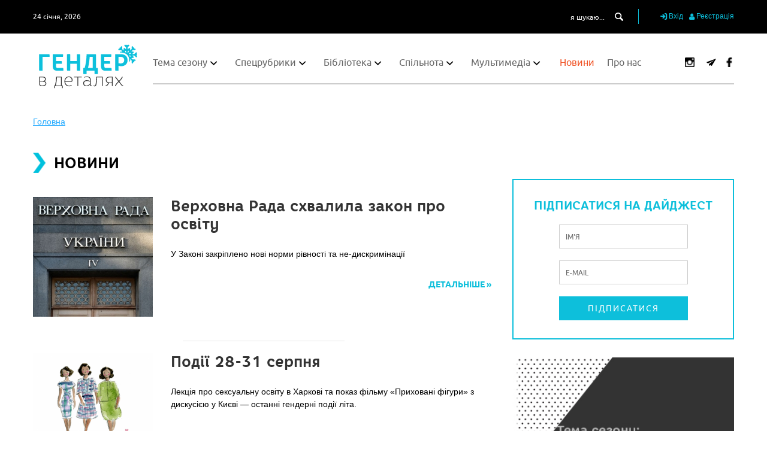

--- FILE ---
content_type: text/html; charset=utf-8
request_url: https://genderindetail.org.ua/news/?cur_cc=6&curPos=520
body_size: 18796
content:

  <!DOCTYPE html>
<!--[if IE 8]><html class="no-js ie lt-ie9"><![endif]-->
<!--[if IE 9]><html class="no-js ie lt-ie10"><![endif]-->
<html>
<head>
    <meta http-equiv="content-type" content="text/html; charset=utf-8"/>
    <meta name="viewport" content="width=device-width, initial-scale=1.0">
    

    <title>Новини на Гендер в деталях</title>

                <meta name="description" content="Щопонеділка тут можна знайти тижневий дайджест подій в Україні на гендерну тематику, також пропонуємо різноманітні прес-релізи, прес-анонси та повідомлення про події в Україні та в світі.">        <meta name="Keywords" content="гендерні новини, новини про гендер, гендер в україні, фемінізм в україні, українські феміністки, феміністичний рух, що нового ">    
	
    <meta name="author" content="">
    <meta property='og:image' content='https://genderindetail.org.ua/images/gender_tpl/img/icons/social/spring.png'>   

    
    <link rel="icon" href="/images/favicon.ico.ico" type="image/x-icon">
    <link rel="shortcut icon" href="/images/favicon.ico.ico" type="image/x-icon">

    
    <link rel="stylesheet" href="/images/gender_tpl/dist/colorbox/colorbox.css">
    <link rel='stylesheet' href='/images/gender_tpl/dist/main.css?'>
    <link rel='stylesheet' href='/images/plugins/password/style.css?'>
    <link rel='stylesheet' href='/images/gender_tpl/dist/yaz_style.css?x=11'>
    <link rel="stylesheet" href="/images/plugins/smart_cookie/smart_cookie.css?v=3">

    <script src="/images/gender_tpl/js/MainScripts/modernizr.js" type="2fd69bb6b7c6a69ee7783ba8-text/javascript"></script>
    <script src="/images/gender_tpl/js/MainScripts/jquery-1.11.3.min.js" type="2fd69bb6b7c6a69ee7783ba8-text/javascript"></script>
    <script src="/images/gender_tpl/js/MainScripts/jquery.cookie.js" type="2fd69bb6b7c6a69ee7783ba8-text/javascript"></script>
    <script defer src="/images/gender_tpl/js/owl.carousel.min.js" type="2fd69bb6b7c6a69ee7783ba8-text/javascript"></script>
    <script defer src="/images/gender_tpl/js/jquery.carouFredSel-6.2.1-packed.js" type="2fd69bb6b7c6a69ee7783ba8-text/javascript"></script>
    <script defer src="/images/gender_tpl/js/helper-plugins/jquery.mousewheel.min.js" type="2fd69bb6b7c6a69ee7783ba8-text/javascript"></script>
    <script defer src="/images/gender_tpl/js/helper-plugins/jquery.touchSwipe.min.js" type="2fd69bb6b7c6a69ee7783ba8-text/javascript"></script>
    <script defer src="/images/gender_tpl/js/helper-plugins/jquery.transit.min.js" type="2fd69bb6b7c6a69ee7783ba8-text/javascript"></script>
    <script defer src="/images/gender_tpl/js/helper-plugins/jquery.ba-throttle-debounce.min.js" type="2fd69bb6b7c6a69ee7783ba8-text/javascript"></script>
    <script defer src="/images/gender_tpl/js/jquery.flexslider.js" type="2fd69bb6b7c6a69ee7783ba8-text/javascript"></script>
    <script defer src="/images/gender_tpl/js/jquery.colorbox.js" type="2fd69bb6b7c6a69ee7783ba8-text/javascript"></script> 
    <script src="/images/gender_tpl/js/lazysizes.min.js" async="" type="2fd69bb6b7c6a69ee7783ba8-text/javascript"></script> 

    <!-- http://ruseller.com/lessons.php?rub=28&id=472 -->
    <script defer src="/images/plugins/password/secure.js?" type="2fd69bb6b7c6a69ee7783ba8-text/javascript"></script>

    <!-- Facebook Pixel Code -->
    <script type="2fd69bb6b7c6a69ee7783ba8-text/javascript">
    !function(f,b,e,v,n,t,s)
    {if(f.fbq)return;n=f.fbq=function(){n.callMethod?
        n.callMethod.apply(n,arguments):n.queue.push(arguments)};
        if(!f._fbq)f._fbq=n;n.push=n;n.loaded=!0;n.version='2.0';
        n.queue=[];t=b.createElement(e);t.async=!0;
        t.src=v;s=b.getElementsByTagName(e)[0];
        s.parentNode.insertBefore(t,s)}(window,document,'script',
        'https://connect.facebook.net/en_US/fbevents.js');
    fbq('init', '867425476796217');
    fbq('track', 'PageView');
    </script>
    <noscript>
        <img height="1" width="1"
             src="https://www.facebook.com/tr?id=867425476796217&ev=PageView
&noscript=1"/>
    </noscript>
    <!-- End Facebook Pixel Code -->

</head>

<body class="winter">

<div id="overlay">
    <table class="overlay-layout">
        <tr>
            <td class="overlay-layout__container">

            </td>
        </tr>
    </table>
</div>
<div id='wrapper'>
    <div id="up_button" class="animated cursor-pointer fontello icon-up-open-big hover-btn"></div>
    <header class="animated">
        <div class="header-top-part animated black-background">
            <div class="wrapper-container padding-horizontal-15 padding-vertical-15 clear-fix">
                <div class="date white animated font-12 ubuntu-regular float-left">24 січня, 2026</div>

                <div class="personal-cabinet float-right">
                    <button class="search-btn modal-button animated display-inline-block vertical-align-middle cursor-pointer">
                        <span class="fontello modal-button__icon icon-search display-inline-block vertical-align-middle"></span>
                    </button>


                                        <button class="modal-button animated display-inline-block vertical-align-middle cursor-pointer" data-popup="sign_in">
                        <span class="fontello modal-button__icon icon-login display-inline-block vertical-align-middle"></span>
                        <span class="modal-button__text display-inline-block vertical-align-middle">Вхід</span>
                    </button>
                    <button class="modal-button animated display-inline-block vertical-align-middle cursor-pointer" data-popup="registration1">
                        <span class="fontello modal-button__icon icon-user display-inline-block vertical-align-middle"></span>
                        <span class="modal-button__text display-inline-block vertical-align-middle">Реєстрація</span>
                    </button>
                    


                </div>

                <form action="/search/" id="search" class="search-form float-right">
                    <input type="text" name="q" class="animated search-form__input-text white ubuntu-regular font-12 display-inline-block vertical-align-middle" placeholder="я шукаю..." value="">
                    <input type="submit" id="search-submit" value="0">
                    <label for="search-submit" class="animated fontello icon-search white search-form__input-submit cursor-pointer display-inline-block vertical-align-middle"></label>
                </form>
            </div>
        </div>
        <div class="header-bottom-part animated white-background">
            <div class="wrapper-container padding-horizontal-15 padding-vertical-15">
                <div class="header-bottom-part__inner animated container-relative-width100">
                    <a href="/" class="logo animated header-logo float-left display-block position-absolute"></a>
                    <div class="header-bottom-part__menu-container clear-fix container-relative-width100">
                        <div class="menu-btn animated float-left cursor-pointer">
                            <span class="animated display-block"></span>
                            <span class="animated display-block"></span>
                            <span class="animated display-block"></span>
                        </div>
                        <div class="main-site-menu animated float-left">
                            <div class="background-close"></div>
                            <span class="menu-close-btn animated cursor-pointer fontello icon-cancel"></span>

                              <ul class='main-site-menu__inner ubuntu-regular'><li class='main-site-menu__inner-container'><a href='/season-topic/' class='main-site-menu__inner-item animated text-decoration-none'>Тема сезону</a>    <ul class='sub-menu'>  <li class='sub-menu__container'><a href='/season-topic/dosvidy-viyny/' class='sub-menu__item animated text-decoration-none'>Досвіди війни</a>  </li>  <li class='sub-menu__container'><a href='/season-topic/gender-after-euromaidan/' class='sub-menu__item animated text-decoration-none'>Гендер після Євромайдану</a>  </li>  <li class='sub-menu__container'><a href='/season-topic/feminism-in-detail/' class='sub-menu__item animated text-decoration-none'>Фемінізм в деталях</a>  </li>  <li class='sub-menu__container'><a href='/season-topic/feminist_utopia/' class='sub-menu__item animated text-decoration-none'>Феміністична утопія</a>  </li>  <li class='sub-menu__container'><a href='/season-topic/polityka/' class='sub-menu__item animated text-decoration-none'>Жінок - у політику!</a>  </li>  <li class='sub-menu__container'><a href='/season-topic/mater-batkiv/' class='sub-menu__item animated text-decoration-none'>Материнство й батьківство</a>  </li>  <li class='sub-menu__container'><a href='/season-topic/seksualnist/' class='sub-menu__item animated text-decoration-none'>Сексуальність</a>  </li>  <li class='sub-menu__container'><a href='/season-topic/tema-sezonu/' class='sub-menu__item animated text-decoration-none'>Тілесність</a>  </li>  <li class='sub-menu__container'><a href='/season-topic/osvita-i-prosvita/' class='sub-menu__item animated text-decoration-none'>Освіта і просвіта</a>  </li>  <li class='sub-menu__container'><a href='/season-topic/genderne-nasilstvo/' class='sub-menu__item animated text-decoration-none'>Гендерне насильство</a>  </li> </ul> </li><li class='main-site-menu__inner-container'><a href='/spetsialni-rubriki/' class='main-site-menu__inner-item animated text-decoration-none'>Спецрубрики</a>    <ul class='sub-menu'>  <li class='sub-menu__container'><a href='/spetsialni-rubriki/literatura/' class='sub-menu__item animated text-decoration-none'>Література</a>  </li>  <li class='sub-menu__container'><a href='/spetsialni-rubriki/seksualnist/' class='sub-menu__item animated text-decoration-none'>Сексуальна освіта</a>  </li>  <li class='sub-menu__container'><a href='/spetsialni-rubriki/bezstrashni/' class='sub-menu__item animated text-decoration-none'>Безстрашні: вони творять фемінізм в Україні</a>  </li>  <li class='sub-menu__container'><a href='/spetsialni-rubriki/porady-batkam/' class='sub-menu__item animated text-decoration-none'>Поради батькам</a>  </li>  <li class='sub-menu__container'><a href='/spetsialni-rubriki/legal-advice/' class='sub-menu__item animated text-decoration-none'>Юридична консультація</a>  </li>  <li class='sub-menu__container'><a href='/spetsialni-rubriki/vplyvovi_svit/' class='sub-menu__item animated text-decoration-none'>Впливові: світ</a>  </li>  <li class='sub-menu__container'><a href='/spetsialni-rubriki/vplyvovi_ukraina/' class='sub-menu__item animated text-decoration-none'>Впливові: Україна</a>  </li>  <li class='sub-menu__container'><a href='/spetsialni-rubriki/heforshe/' class='sub-menu__item animated text-decoration-none'>#HeForShe</a>  </li>  <li class='sub-menu__container'><a href='/spetsialni-rubriki/sekysm_patrul/' class='sub-menu__item animated text-decoration-none'>#Сексизм_патруль</a>  </li>  <li class='sub-menu__container'><a href='/spetsialni-rubriki/english-literature-on-genden-in-ukraine/' class='sub-menu__item animated text-decoration-none'>Collection of English Literature on Gender Issues in Ukraine</a>  </li>  <li class='sub-menu__container'><a href='/spetsialni-rubriki/recommendations/' class='sub-menu__item animated text-decoration-none'>Приятельська рекомендація</a>  </li>  <li class='sub-menu__container'><a href='/spetsialni-rubriki/zhinky-v-tsyfrovizatsii/' class='sub-menu__item animated text-decoration-none'>Жінки в цифровізації</a>  </li>  <li class='sub-menu__container'><a href='/spetsialni-rubriki/zhinky-yaki-toruyit-novi-shliachy/' class='sub-menu__item animated text-decoration-none'>«Жінки, які торують нові шляхи»</a>  </li>  <li class='sub-menu__container'><a href='/spetsialni-rubriki/egoism-u-materynstvi/' class='sub-menu__item animated text-decoration-none'>Здоровий егоїзм у материнстві</a>  </li>  <li class='sub-menu__container'><a href='/spetsialni-rubriki/osvita-i-gender-u-viynu/' class='sub-menu__item animated text-decoration-none'>Освіта й гендер під час війни</a>  </li> </ul> </li><li class='main-site-menu__inner-container'><a href='/library/' class='main-site-menu__inner-item animated text-decoration-none'>Бібліотека</a>    <ul class='sub-menu'>  <li class='sub-menu__container'><a href='/library/tematichni-vidannya/' class='sub-menu__item animated text-decoration-none'>Тематичні видання</a>  </li>  <li class='sub-menu__container'><a href='/library/authors/' class='sub-menu__item animated text-decoration-none'>Автор(к)и</a>  </li>  <li class='sub-menu__container'><a href='/library/akademichni-teorii/' class='sub-menu__item animated text-decoration-none'>Академічні теорії</a>  </li>  <li class='sub-menu__container'><a href='/library/ekonomika/' class='sub-menu__item animated text-decoration-none'>Економіка</a>  </li>  <li class='sub-menu__container'><a href='/library/identichnosti/' class='sub-menu__item animated text-decoration-none'>Ідентичності</a> <ul class='sub-menu-2'><li class='sub-menu-2__item animated'><a href='/library/identichnosti/geteroseksualnist/' class='sub-menu-2__link animated text-decoration-none'>Гетеросексуальність</a></li><li class='sub-menu-2__item animated'><a href='/library/identichnosti/lgbtika/' class='sub-menu-2__link animated text-decoration-none'>ЛГБТІКА</a></li><li class='sub-menu-2__item animated'><a href='/library/identichnosti/maskulinnist/' class='sub-menu-2__link animated text-decoration-none'>Маскулінність</a></li><li class='sub-menu-2__item animated'><a href='/library/identichnosti/feminnist/' class='sub-menu-2__link animated text-decoration-none'>Фемінність</a></li><li class='sub-menu-2__item animated'><a href='/library/identichnosti/transgenderism/' class='sub-menu-2__link animated text-decoration-none'>Трансгендерність</a></li></ul> </li>  <li class='sub-menu__container'><a href='/library/istoriya-i-pamyat/' class='sub-menu__item animated text-decoration-none'>Історія і пам’ять</a> <ul class='sub-menu-2'><li class='sub-menu-2__item animated'><a href='/library/istoriya-i-pamyat/istoriya-feminizmu/' class='sub-menu-2__link animated text-decoration-none'>Історія фемінізму</a></li></ul> </li>  <li class='sub-menu__container'><a href='/library/mistetstvo/' class='sub-menu__item animated text-decoration-none'>Мистецтво</a>  </li>  <li class='sub-menu__container'><a href='/library/mova-i-literatura/' class='sub-menu__item animated text-decoration-none'>Мова і література</a>  </li>  <li class='sub-menu__container'><a href='/library/medicine/' class='sub-menu__item animated text-decoration-none'>Медицина</a>  </li>  <li class='sub-menu__container'><a href='/library/nauka-i-tehnologii/' class='sub-menu__item animated text-decoration-none'>Наука і технології</a>  </li>  <li class='sub-menu__container'><a href='/library/osvita/' class='sub-menu__item animated text-decoration-none'>Освіта</a>  </li>  <li class='sub-menu__container'><a href='/library/osobiste-yak-politichne/' class='sub-menu__item animated text-decoration-none'>Особисте як політичне</a> <ul class='sub-menu-2'><li class='sub-menu-2__item animated'><a href='/library/osobiste-yak-politichne/emotsii/' class='sub-menu-2__link animated text-decoration-none'>Емоції</a></li><li class='sub-menu-2__item animated'><a href='/library/osobiste-yak-politichne/reproduktivni-praktiki/' class='sub-menu-2__link animated text-decoration-none'>Репродуктивні практики</a></li><li class='sub-menu-2__item animated'><a href='/library/osobiste-yak-politichne/seksualnist/' class='sub-menu-2__link animated text-decoration-none'>Сексуальність</a></li><li class='sub-menu-2__item animated'><a href='/library/osobiste-yak-politichne/simji/' class='sub-menu-2__link animated text-decoration-none'>Сім’ї</a></li><li class='sub-menu-2__item animated'><a href='/library/osobiste-yak-politichne/tilesnosti/' class='sub-menu-2__link animated text-decoration-none'>Тілесності</a></li><li class='sub-menu-2__item animated'><a href='/library/osobiste-yak-politichne/genderne-nasilstvo/' class='sub-menu-2__link animated text-decoration-none'>Гендерне насильство</a></li></ul> </li>  <li class='sub-menu__container'><a href='/library/planeta-zemlya/' class='sub-menu__item animated text-decoration-none'>Планета Земля</a>  </li>  <li class='sub-menu__container'><a href='/library/politika/' class='sub-menu__item animated text-decoration-none'>Політика</a>  </li>  <li class='sub-menu__container'><a href='/library/pravo/' class='sub-menu__item animated text-decoration-none'>Право</a>  </li>  <li class='sub-menu__container'><a href='/library/retsenzii/' class='sub-menu__item animated text-decoration-none'>Рецензії</a>  </li>  <li class='sub-menu__container'><a href='/library/sport/' class='sub-menu__item animated text-decoration-none'>Спорт</a>  </li>  <li class='sub-menu__container'><a href='/library/suspilstvo/' class='sub-menu__item animated text-decoration-none'>Суспільство</a>  </li>  <li class='sub-menu__container'><a href='/library/ukraina/' class='sub-menu__item animated text-decoration-none'>Україна</a>  </li>  <li class='sub-menu__container'><a href='/library/feministichniy-ruh/' class='sub-menu__item animated text-decoration-none'>Феміністичний рух</a> <ul class='sub-menu-2'><li class='sub-menu-2__item animated'><a href='/library/feministichniy-ruh/8bereznia/' class='sub-menu-2__link animated text-decoration-none'>8 Березня</a></li></ul> </li>  <li class='sub-menu__container'><a href='/library/philosophy/' class='sub-menu__item animated text-decoration-none'>Філософія</a>  </li>  <li class='sub-menu__container'><a href='/library/architecture/' class='sub-menu__item animated text-decoration-none'>Архітектура</a>  </li>  <li class='sub-menu__container'><a href='/library/urbanism/' class='sub-menu__item animated text-decoration-none'>Урбанізм</a>  </li> </ul> </li><li class='main-site-menu__inner-container'><a href='/community/' class='main-site-menu__inner-item animated text-decoration-none'>Спільнота</a>    <ul class='sub-menu'>  <li class='sub-menu__container'><a href='/community/people/' class='sub-menu__item animated text-decoration-none'>Люди</a>  </li>  <li class='sub-menu__container'><a href='/community/organizations/' class='sub-menu__item animated text-decoration-none'>Організації та ініціативи</a>  </li>  <li class='sub-menu__container'><a href='/community/comments/' class='sub-menu__item animated text-decoration-none'>Репліки</a>  </li>  <li class='sub-menu__container'><a href='/community/expert-comments/' class='sub-menu__item animated text-decoration-none'>Експертні коментарі</a>  </li>  <li class='sub-menu__container'><a href='/community/nashi-zakhody/' class='sub-menu__item animated text-decoration-none'>Наші заходи</a>  </li> </ul> </li><li class='main-site-menu__inner-container'><a href='/media/' class='main-site-menu__inner-item animated text-decoration-none'>Мультимедіа</a>    <ul class='sub-menu'>  <li class='sub-menu__container'><a href='/media/video/' class='sub-menu__item animated text-decoration-none'>Відео</a>  </li>  <li class='sub-menu__container'><a href='/media/audio/' class='sub-menu__item animated text-decoration-none'>Аудіо</a>  </li>  <li class='sub-menu__container'><a href='/media/photo/' class='sub-menu__item animated text-decoration-none'>Зображення</a>  </li>  <li class='sub-menu__container'><a href='https://genderindetail.org.ua/media/vystavky/index.html' class='sub-menu__item animated text-decoration-none'>Виставки</a> <ul class='sub-menu-2'><li class='sub-menu-2__item animated'><a href='https://genderindetail.org.ua/media/vystavky/15-women' class='sub-menu-2__link animated text-decoration-none'>«Жінки, які торують нові шляхи»</a></li></ul> </li> </ul> </li> <li class='main-site-menu__inner-container active'><a href='/news/' class='main-site-menu__inner-item animated text-decoration-none'>Новини</a>   </li><li class='main-site-menu__inner-container'><a href='/about/' class='main-site-menu__inner-item animated text-decoration-none'>Про нас</a>   </li></ul>

                        </div>
                        <div class="animated float-right social-box position-relative z-index-1">
                            <a href='https://www.instagram.com/genderindetail/'  target='_blank' class='social-box__item animated fontello icon-instagram text-decoration-none white red-hover display-inline-block vertical-align-middle'
 style='margin-left: 16px;'>
                            <img src='/images/gender_tpl/img/icons/social/instagram-logo.png' alt=''>
                            </a>                            <a href='https://t.me/genderindetail'  target='_blank' class='social-box__item animated fontello icon-tlg text-decoration-none white red-hover display-inline-block vertical-align-middle'
 style='margin-left: 16px;'>
                            <img src='/images/gender_tpl/img/icons/social/paper-plane.png' alt=''></a>
                            <a href='https://www.facebook.com/genderindetail/'  target='_blank' class='social-box__item animated fontello icon-faceboo1k text-decoration-none white red-hover display-inline-block vertical-align-middle'
                           style='margin-left: 10px;'>
                            <img src='/images/gender_tpl/img/icons/social/facebook-logo.png' alt=''></a>                                                                                    
                        </div>
                    </div>
                </div>

                
            </div>
        </div>
    </header>
    <div class="site-middle container-relative_width100 animated">



<div class="tpl-block-list">
    <div class="container-relative-width100">
        <div class="wrapper-container padding-horizontal-15 padding-vertical-15 clear-fix">
                        <ol class='breadcrumb' itemscope='' itemtype='https://schema.org/BreadcrumbList'>
                <li itemprop='itemListElement' itemscope='' itemtype='https://schema.org/ListItem'>
                    <a itemprop='item' href='https://genderindetail.org.ua/'>
                        <span itemprop='name'>Головна</span>
                        <meta itemprop='position' content='1' />
                    </a>
                </li>
                                                                                <li itemprop='itemListElement' itemscope='' itemtype='https://schema.org/ListItem'>
                    <a itemprop='item' href='https://genderindetail.org.ua/news/'>
                        <span itemprop='name'>Новини</span>
                        <meta itemprop='position' content='2' />
                    </a>
                </li>
                                                                                            </ol>
        </div>

    </div>
</div>

<div class="wrapper-container padding-horizontal-15 padding-vertical-30 clear-fix">
    <div class="content-container float-left container-relative-width100">
         <main class="content float-left container-relative-width100">

                                
                    <div class="themes-previous-season container-relative-width100">
                    <div class="heading-1 core-rhino-bold">Попередні Теми Сезону </div>
                            <span class="animated show-themes-menu fontello icon-down-open-mini position-absolute z-index-1 cursor-pointer"></span>
                        <ul class='themes-previous-season__menu animated container-relative-width100'> 
<li class='themes-previous-season__menu-item   animated'>
  <a href='/season-topic/dosvidy-viyny/' class='animated core-rhino-regular grey text-decoration-none themes-previous-season__menu-link'>Досвіди війни</a>
</li>

<li class='themes-previous-season__menu-item   animated'>
  <a href='/season-topic/gender-after-euromaidan/' class='animated core-rhino-regular grey text-decoration-none themes-previous-season__menu-link'>Гендер після Євромайдану</a>
</li>

<li class='themes-previous-season__menu-item   animated'>
  <a href='/season-topic/feminism-in-detail/' class='animated core-rhino-regular grey text-decoration-none themes-previous-season__menu-link'>Фемінізм в деталях</a>
</li>

<li class='themes-previous-season__menu-item   animated'>
  <a href='/season-topic/feminist_utopia/' class='animated core-rhino-regular grey text-decoration-none themes-previous-season__menu-link'>Феміністична утопія</a>
</li>

<li class='themes-previous-season__menu-item   animated'>
  <a href='/season-topic/polityka/' class='animated core-rhino-regular grey text-decoration-none themes-previous-season__menu-link'>Жінок - у політику!</a>
</li>

<li class='themes-previous-season__menu-item   animated'>
  <a href='/season-topic/mater-batkiv/' class='animated core-rhino-regular grey text-decoration-none themes-previous-season__menu-link'>Материнство й батьківство</a>
</li>

<li class='themes-previous-season__menu-item   animated'>
  <a href='/season-topic/seksualnist/' class='animated core-rhino-regular grey text-decoration-none themes-previous-season__menu-link'>Сексуальність</a>
</li>

<li class='themes-previous-season__menu-item   animated'>
  <a href='/season-topic/tema-sezonu/' class='animated core-rhino-regular grey text-decoration-none themes-previous-season__menu-link'>Тілесність</a>
</li>

<li class='themes-previous-season__menu-item   animated'>
  <a href='/season-topic/osvita-i-prosvita/' class='animated core-rhino-regular grey text-decoration-none themes-previous-season__menu-link'>Освіта і просвіта</a>
</li>

<li class='themes-previous-season__menu-item   animated'>
  <a href='/season-topic/genderne-nasilstvo/' class='animated core-rhino-regular grey text-decoration-none themes-previous-season__menu-link'>Гендерне насильство</a>
</li>
</ul> 
                    </div>
                                
               
 

<!-- content -->

    <h1 class="animated heading-1 core-rhino-bold">Новини</h1>   

    <div class="articles-container container-relative-width100  ">


<div class="articles-box animated container-relative-width100 clear-fix" style='' >
                                                                                        <a href="/news/verhovna-rada-shvalila-zakon-pro-osvitu-134176.html"><img src="/netcat_files/8/6/2017/mid176-vr_thumb1.jpg" alt="Верховна Рада схвалила закон про освіту" class="articles-image"></a>
                                                                                  
                                                        
                            
                            <div class="articles-box__title-container"><a href="/news/verhovna-rada-shvalila-zakon-pro-osvitu-134176.html" class="animated text-decoration-none core-rhino-bold h2 articles-box__title-container__link">Верховна Рада схвалила закон про освіту</a></div>
                            


                            <div class="articles-box__description">
                            
                            

                            
    

У Законі закріплено нові норми рівності та не-дискримінації</div>
                         
         <!-- noindex -->
                            
                
         
         

                            <div class="tags-container container-relative-width100">
                                <a href="/news/verhovna-rada-shvalila-zakon-pro-osvitu-134176.html" class="animated articles-box__more-link ubuntu-bold float-right text-decoration-none link-a-invert position-absolute z-index-1 text-uppercase">Детальніше »</a>
                                <span class='tags-item display-inline-block vertical-align-top '> &nbsp;</span>                            </div>
                   
          <!-- /noindex -->
                            
                        </div>

 
<div class="articles-box animated container-relative-width100 clear-fix" style='' >
                                                                                        <a href="/news/podii-28-31-serpnya-134172.html"><img src="/netcat_files/8/6/2017/mid172-Screen_Shot_2017_01_26_at_12.22.09_PM_thumb1.png" alt="Події 28-31 серпня" class="articles-image"></a>
                                                                                  
                                                        
                            
                            <div class="articles-box__title-container"><a href="/news/podii-28-31-serpnya-134172.html" class="animated text-decoration-none core-rhino-bold h2 articles-box__title-container__link">Події 28-31 серпня</a></div>
                            


                            <div class="articles-box__description">
                            
                            

                            
    

Лекція про сексуальну освіту в Харкові та показ фільму&nbsp;&laquo;Приховані фігури&raquo;&nbsp;з дискусією у Києві&nbsp;&mdash; останні гендерні події літа.&nbsp;</div>
                         
         <!-- noindex -->
                            
                
         
         

                            <div class="tags-container container-relative-width100">
                                <a href="/news/podii-28-31-serpnya-134172.html" class="animated articles-box__more-link ubuntu-bold float-right text-decoration-none link-a-invert position-absolute z-index-1 text-uppercase">Детальніше »</a>
                                <span class='tags-item display-inline-block vertical-align-top '> &nbsp;</span>                            </div>
                   
          <!-- /noindex -->
                            
                        </div>

 
<div class="articles-box animated container-relative-width100 clear-fix" style='' >
                                                                                        <a href="/news/podii-14-20-serpnya-134166.html"><img src="/netcat_files/8/6/2017/mid166-tpGvtpmxvAiWlaWvtBWSBhQ3yb2_1024x576_thumb1.jpg" alt="Події 14-20 серпня" class="articles-image"></a>
                                                                                  
                                                        
                            
                            <div class="articles-box__title-container"><a href="/news/podii-14-20-serpnya-134166.html" class="animated text-decoration-none core-rhino-bold h2 articles-box__title-container__link">Події 14-20 серпня</a></div>
                            


                            <div class="articles-box__description">
                            
                            

                            
    

Соціальний форум &laquo;Сучасная сім&rsquo;я: традиції та варіації&raquo; у Харкові анонсує свою програму.&nbsp;</div>
                         
         <!-- noindex -->
                            
                
         
         

                            <div class="tags-container container-relative-width100">
                                <a href="/news/podii-14-20-serpnya-134166.html" class="animated articles-box__more-link ubuntu-bold float-right text-decoration-none link-a-invert position-absolute z-index-1 text-uppercase">Детальніше »</a>
                                <span class='tags-item display-inline-block vertical-align-top '> &nbsp;</span>                            </div>
                   
          <!-- /noindex -->
                            
                        </div>

 
<div class="articles-box animated container-relative-width100 clear-fix" style='' >
                                                                                        <a href="/news/trivae-podannya-nominantok-na-2017-anne-klein-women-s-award-134164.html"><img src="/netcat_files/8/6/2017/mid164-anne_klein_frauenpreis_thumb1.jpg" alt="Триває подання номінанток на 2017 Anne Klein Women’s Award" class="articles-image"></a>
                                                                                  
                                                        
                            
                            <div class="articles-box__title-container"><a href="/news/trivae-podannya-nominantok-na-2017-anne-klein-women-s-award-134164.html" class="animated text-decoration-none core-rhino-bold h2 articles-box__title-container__link">Триває подання номінанток на 2017 Anne Klein Women’s Award</a></div>
                            


                            <div class="articles-box__description">
                            
                            

                            
    

Дедлайн: 15 вересня 2017</div>
                         
         <!-- noindex -->
                            
                
         
         

                            <div class="tags-container container-relative-width100">
                                <a href="/news/trivae-podannya-nominantok-na-2017-anne-klein-women-s-award-134164.html" class="animated articles-box__more-link ubuntu-bold float-right text-decoration-none link-a-invert position-absolute z-index-1 text-uppercase">Детальніше »</a>
                                <span class='tags-item display-inline-block vertical-align-top '> &nbsp;</span>                            </div>
                   
          <!-- /noindex -->
                            
                        </div>

 
<div class="articles-box animated container-relative-width100 clear-fix" style='' >
                                                                                        <a href="/news/podii-7-13-serpnya-134158.html"><img src="/netcat_files/8/6/2017/mid158-GIRLS_thumb1.jpg" alt="Події 7-13 серпня" class="articles-image"></a>
                                                                                  
                                                        
                            
                            <div class="articles-box__title-container"><a href="/news/podii-7-13-serpnya-134158.html" class="animated text-decoration-none core-rhino-bold h2 articles-box__title-container__link">Події 7-13 серпня</a></div>
                            


                            <div class="articles-box__description">
                            
                            

                            
    

Зустріч Невидимого Батальйону&nbsp;&laquo;Жінки про війну&raquo; у Києві та дводенний тренінг&nbsp;&laquo;Friendly ЗМІ&raquo; у Дніпрі&nbsp;&mdash; читайте у цьому анонсі.&nbsp;</div>
                         
         <!-- noindex -->
                            
                
         
         

                            <div class="tags-container container-relative-width100">
                                <a href="/news/podii-7-13-serpnya-134158.html" class="animated articles-box__more-link ubuntu-bold float-right text-decoration-none link-a-invert position-absolute z-index-1 text-uppercase">Детальніше »</a>
                                <span class='tags-item display-inline-block vertical-align-top '> &nbsp;</span>                            </div>
                   
          <!-- /noindex -->
                            
                        </div>

 
<div class="articles-box animated container-relative-width100 clear-fix" style='' >
                                                                                        <a href="/news/bitch-media-stipendiya-dlya-pismennitszhurnalistiv-134157.html"><img src="/netcat_files/8/6/2017/mid157-GeekingOut_hero4_thumb1.jpg" alt="Bitch Media стипендія для письменниць/журналістів" class="articles-image"></a>
                                                                                  
                                                        
                            
                            <div class="articles-box__title-container"><a href="/news/bitch-media-stipendiya-dlya-pismennitszhurnalistiv-134157.html" class="animated text-decoration-none core-rhino-bold h2 articles-box__title-container__link">Bitch Media стипендія для письменниць/журналістів</a></div>
                            


                            <div class="articles-box__description">
                            
                            

                            
    

Дедлайн: 31.08.2017</div>
                         
         <!-- noindex -->
                            
                
         
         

                            <div class="tags-container container-relative-width100">
                                <a href="/news/bitch-media-stipendiya-dlya-pismennitszhurnalistiv-134157.html" class="animated articles-box__more-link ubuntu-bold float-right text-decoration-none link-a-invert position-absolute z-index-1 text-uppercase">Детальніше »</a>
                                <span class='tags-item display-inline-block vertical-align-top '> &nbsp;</span>                            </div>
                   
          <!-- /noindex -->
                            
                        </div>

        <!-- noindex -->
                 <!-- /noindex -->
 
<div class="articles-box animated container-relative-width100 clear-fix" style='' >
                                                                                        <a href="/news/podii-1-6-serpnya-134155.html"><img src="/netcat_files/8/6/2017/mid155-Osamu_Yokonami_01_thumb1.jpg" alt="Події 1-6 серпня" class="articles-image"></a>
                                                                                  
                                                        
                            
                            <div class="articles-box__title-container"><a href="/news/podii-1-6-serpnya-134155.html" class="animated text-decoration-none core-rhino-bold h2 articles-box__title-container__link">Події 1-6 серпня</a></div>
                            


                            <div class="articles-box__description">
                            
                            

                            
    

Анти-формальний анонс проекту &laquo;Жіночі історії в переселенні. Дніпро&raquo;, кінопоказ&nbsp;&laquo;Справа проти Пропозиції 8&raquo; і тренінг &laquo;Як продати без сексизму&raquo;&nbsp;&mdash; події першого тижня останнього місяця літа.&nbsp;</div>
                         
         <!-- noindex -->
                            
                
         
         

                            <div class="tags-container container-relative-width100">
                                <a href="/news/podii-1-6-serpnya-134155.html" class="animated articles-box__more-link ubuntu-bold float-right text-decoration-none link-a-invert position-absolute z-index-1 text-uppercase">Детальніше »</a>
                                <span class='tags-item display-inline-block vertical-align-top '> &nbsp;</span>                            </div>
                   
          <!-- /noindex -->
                            
                        </div>

 
<div class="articles-box animated container-relative-width100 clear-fix" style='' >
                                                                                        <a href="/news/zhinki-pereselenki-vzhe-mayut-pidpriemnitski-zdobutki-na-lvivschini-134146.html"><img src="/netcat_files/8/6/2017/mid146-zh_nki_thumb1.jpg" alt="Жінки - переселенки вже мають підприємницькі здобутки на Львівщині" class="articles-image"></a>
                                                                                  
                                                        
                            
                            <div class="articles-box__title-container"><a href="/news/zhinki-pereselenki-vzhe-mayut-pidpriemnitski-zdobutki-na-lvivschini-134146.html" class="animated text-decoration-none core-rhino-bold h2 articles-box__title-container__link">Жінки - переселенки вже мають підприємницькі здобутки на Львівщині</a></div>
                            


                            <div class="articles-box__description">
                            
                            

                            
    

Підприємиці відкрили на галицьких теренах кав&rsquo;ярню, йога-клуб та фотостудію для тварин.</div>
                         
         <!-- noindex -->
                            
                
         
         

                            <div class="tags-container container-relative-width100">
                                <a href="/news/zhinki-pereselenki-vzhe-mayut-pidpriemnitski-zdobutki-na-lvivschini-134146.html" class="animated articles-box__more-link ubuntu-bold float-right text-decoration-none link-a-invert position-absolute z-index-1 text-uppercase">Детальніше »</a>
                                <span class='tags-item display-inline-block vertical-align-top '> &nbsp;</span>                            </div>
                   
          <!-- /noindex -->
                            
                        </div>

 
<div class="articles-box animated container-relative-width100 clear-fix" style='' >
                                                                                        <a href="/news/otsinka-roboti-saytu-gender-v-detalyah-134143.html"><img src="/netcat_files/8/6/2017/mid143-feministcat_thumb1.jpg" alt="Оцінка роботи сайту Гендер в деталях" class="articles-image"></a>
                                                                                  
                                                        
                            
                            <div class="articles-box__title-container"><a href="/news/otsinka-roboti-saytu-gender-v-detalyah-134143.html" class="animated text-decoration-none core-rhino-bold h2 articles-box__title-container__link">Оцінка роботи сайту Гендер в деталях</a></div>
                            


                            <div class="articles-box__description">
                            
                            

                            
    

Просимо відповісти на кілька питань щодо роботи проекту - адже хочемо стати кращими!</div>
                         
         <!-- noindex -->
                            
                
         
         

                            <div class="tags-container container-relative-width100">
                                <a href="/news/otsinka-roboti-saytu-gender-v-detalyah-134143.html" class="animated articles-box__more-link ubuntu-bold float-right text-decoration-none link-a-invert position-absolute z-index-1 text-uppercase">Детальніше »</a>
                                <span class='tags-item display-inline-block vertical-align-top '> &nbsp;</span>                            </div>
                   
          <!-- /noindex -->
                            
                        </div>

 
<div class="articles-box animated container-relative-width100 clear-fix" style='' >
                                                                                        <a href="/news/programa-molodizhnogo-obminu-ukraina-nimechchina-134140.html"><img src="/netcat_files/8/6/2017/mid140-1obm_thumb1.jpg" alt="Програма молодіжного обміну Україна-Німеччина" class="articles-image"></a>
                                                                                  
                                                        
                            
                            <div class="articles-box__title-container"><a href="/news/programa-molodizhnogo-obminu-ukraina-nimechchina-134140.html" class="animated text-decoration-none core-rhino-bold h2 articles-box__title-container__link">Програма молодіжного обміну Україна-Німеччина</a></div>
                            


                            <div class="articles-box__description">
                            
                            

                            
    

Фокус: права ЛГБТ та толерантність
Дати зустрічей: 9-15.10.2017 (Німеччина), 7-13.05.2018 (Україна)
Дедлайн: 23 липня 2017</div>
                         
         <!-- noindex -->
                            
                
         
         

                            <div class="tags-container container-relative-width100">
                                <a href="/news/programa-molodizhnogo-obminu-ukraina-nimechchina-134140.html" class="animated articles-box__more-link ubuntu-bold float-right text-decoration-none link-a-invert position-absolute z-index-1 text-uppercase">Детальніше »</a>
                                <span class='tags-item display-inline-block vertical-align-top '> &nbsp;</span>                            </div>
                   
          <!-- /noindex -->
                            
                        </div>

                              
                              <div class="clear"></div>
                              

                                                                                                           <form class="navForm">
                                       <input name="task" value="showMore" type="hidden">
                                       <input name="sub" value="8" type="hidden">
                                       <input name="cc" value="6" type="hidden">
                                    
                                       <input name="curpos" value="530" type="hidden">
                                       <input name="listvars" value="&isSeasonTopic=&nc_ctpl=209&recNum=10" type="hidden">
                                       <input name="subLink" value="/news/" type="hidden">
                                       
                                                                              <div class="download-more-container container-relative-width100 text-center">
                                            <button class="animated download-more-btn display-inline-block text-decoration-none cursor-pointer hover-btn" >
                                                <span class="download-icon animated fontello icon-ccw display-inline-block vertical-align-middle"></span>
                                                <span class="download-text animated text-uppercase ubuntu-regular display-inline-block vertical-align-middle">завантажити ще</span>
                                            </button>
                                        </div>
                                                                                
                                                                                                                                <ul class='pagination animated container-relative-width100 text-center'><li class='pagination__item display-inline-block vertical-align-middle core-rhino-bold'><a href='/news/?cur_cc=6&curPos=510' class='animated pagination__button text-decoration-none fontello icon-left-open'></a></li><li><a href='./'>1</a></li><li>...</li><li class='pagination__item display-inline-block vertical-align-middle core-rhino-bold'><a href='/news/?cur_cc=6&amp;curPos=480' class='animated pagination__link text-decoration-none'>49</a></li> <li class='pagination__item display-inline-block vertical-align-middle core-rhino-bold'><a href='/news/?cur_cc=6&amp;curPos=490' class='animated pagination__link text-decoration-none'>50</a></li> <li class='pagination__item display-inline-block vertical-align-middle core-rhino-bold'><a href='/news/?cur_cc=6&amp;curPos=500' class='animated pagination__link text-decoration-none'>51</a></li> <li class='pagination__item display-inline-block vertical-align-middle core-rhino-bold'><a href='/news/?cur_cc=6&amp;curPos=510' class='animated pagination__link text-decoration-none'>52</a></li> <li class='pagination__item display-inline-block vertical-align-middle core-rhino-bold'><span class='pagination__active'>53</span></li> <li class='pagination__item display-inline-block vertical-align-middle core-rhino-bold'><a href='/news/?cur_cc=6&amp;curPos=530' class='animated pagination__link text-decoration-none'>54</a></li> <li class='pagination__item display-inline-block vertical-align-middle core-rhino-bold'><a href='/news/?cur_cc=6&amp;curPos=540' class='animated pagination__link text-decoration-none'>55</a></li> <li class='pagination__item display-inline-block vertical-align-middle core-rhino-bold'><a href='/news/?cur_cc=6&amp;curPos=550' class='animated pagination__link text-decoration-none'>56</a></li> <li class='pagination__item display-inline-block vertical-align-middle core-rhino-bold'><a href='/news/?cur_cc=6&amp;curPos=560' class='animated pagination__link text-decoration-none'>57</a></li> <li class='pagination__item display-inline-block vertical-align-middle core-rhino-bold'><a href='/news/?cur_cc=6&amp;curPos=570' class='animated pagination__link text-decoration-none'>58</a></li><li class='pagination__item display-inline-block vertical-align-middle core-rhino-bold'><a href='/news/?cur_cc=6&curPos=530' class='animated pagination__button text-decoration-none fontello icon-right-open'></a></li></ul>                                                                                
                                        
                                    </form>
                                    
                                                                  
                       
                                        </div>
                    
<!-- /content -->
                    
                                   
                 
        </main>
    </div>
    <div class="sidebar animated float-left">


                <div class="themes-previous-season container-relative-width100">
                    </div>
        <br>
    
        <!--
                <div class="themes-previous-season container-relative-width100">
                    <div class="heading-2 core-rhino-bold">Попередні Теми Сезону </div>
                                        <ul class='themes-previous-season__menu animated container-relative-width100'> 
<li class='themes-previous-season__menu-item   animated'>
  <a href='/season-topic/gender-after-euromaidan/' class='animated core-rhino-regular grey text-decoration-none themes-previous-season__menu-link'>Гендер після Євромайдану</a>
</li>

<li class='themes-previous-season__menu-item   animated'>
  <a href='/season-topic/feminism-in-detail/' class='animated core-rhino-regular grey text-decoration-none themes-previous-season__menu-link'>Фемінізм в деталях</a>
</li>

<li class='themes-previous-season__menu-item   animated'>
  <a href='/season-topic/feminist_utopia/' class='animated core-rhino-regular grey text-decoration-none themes-previous-season__menu-link'>Феміністична утопія</a>
</li>

<li class='themes-previous-season__menu-item   animated'>
  <a href='/season-topic/polityka/' class='animated core-rhino-regular grey text-decoration-none themes-previous-season__menu-link'>Жінок - у політику!</a>
</li>

<li class='themes-previous-season__menu-item   animated'>
  <a href='/season-topic/mater-batkiv/' class='animated core-rhino-regular grey text-decoration-none themes-previous-season__menu-link'>Материнство й батьківство</a>
</li>

<li class='themes-previous-season__menu-item   animated'>
  <a href='/season-topic/seksualnist/' class='animated core-rhino-regular grey text-decoration-none themes-previous-season__menu-link'>Сексуальність</a>
</li>

<li class='themes-previous-season__menu-item   animated'>
  <a href='/season-topic/tema-sezonu/' class='animated core-rhino-regular grey text-decoration-none themes-previous-season__menu-link'>Тілесність</a>
</li>

<li class='themes-previous-season__menu-item   animated'>
  <a href='/season-topic/osvita-i-prosvita/' class='animated core-rhino-regular grey text-decoration-none themes-previous-season__menu-link'>Освіта і просвіта</a>
</li>

<li class='themes-previous-season__menu-item   animated'>
  <a href='/season-topic/genderne-nasilstvo/' class='animated core-rhino-regular grey text-decoration-none themes-previous-season__menu-link'>Гендерне насильство</a>
</li>
</ul>                </div>
               -->


        <form action="#" method="post" class="subscribe animated container-relative-width100">
        <input name="task" value="addSubcribe" type="hidden">


        <span class="animated subscribe__title core-rhino-bold display-block container-relative-width100">Підписатися на дайджест</span>


        <div class="pink_error errorMsg" style="display: none; margin-top:20px">Сообщение</div>
        <div class="green_info informMsg" style="display: none;  margin-top:20px">Сообщение</div>

        <div class="formFields">
            <input type="text" name="name" class="animated subscribe__input-text display-block ubuntu-regular light-black" placeholder="ІМ'Я">
            <input type="text" name="email" class="animated subscribe__input-text display-block ubuntu-regular light-black" placeholder="E-MAIL">
            <input type="submit" class="animated subscribe__submit display-block ubuntu-regular text-uppercase hover-btn subscribeButton" value="Підписатися">
        </div>



    </form>

    <div class="sidebar-banner text-center container-relative-width100 clear-fix" style="">
    <a href="https://genderindetail.org.ua/season-topic/dosvidy-viyny/" target="_blank" ><img src="/netcat_files/77/86/dosvidy_viyny_baner.jpg"  title="Досвіди війни"   >  </a>
</div>
    <div class="sidebar-banner text-center container-relative-width100 clear-fix" style="">
    <a href="https://genderindetail.org.ua/media/vystavky/15-women" target="_blank" ><img src="/netcat_files/77/86/vystavka_slaider.jpg"  title="Жінки, що торують нові шляхи"   >  </a>
</div>

    <div class="news container-relative-width100">
                    <div class="heading-2 core-rhino-bold">Новини</div>
                    <div class="community-box">
                        <div class="community-box__author container-relative-width100 clear-fix">
                                                            <img src="/netcat_files/8/6/2025_53_1_.png" alt="Звіт «Гендер в деталях» за 2025 рік" class="animated news-image">                            
                                                        <div class="community-box__title-box"><a href="/news/zvit-gender-v-detalyah-za-2025-rik-1342192.html" class="animated community-box__title-link core-rhino-bold text-decoration-none">Звіт «Гендер в деталях» за 2025 рік</a></div>
                            <div class="community-box__author-box">
                                <span class="animated fontello icon-clock news-icon display-inline-block vertical-align-middle"></span>
                                <span class="animated news-date ubuntu-regular display-inline-block vertical-align-middle">21 січня 2026</span>
                            </div>
                        </div>
                        <div class="community-box__description container-relative-width100 ubuntu-regular"><p>Пропонуємо вашій увазі річний публічний звіт ГО &laquo;Експертний ресурс Гендер в деталях&raquo;&nbsp;за 2025&nbsp;рік</p></div>
                    </div>
<div class="community-box">
                        <div class="community-box__author container-relative-width100 clear-fix">
                                                            <img src="/netcat_files/8/6/2025/sm2184-golovne_foto_BAM_thumb2.jpg" alt="Цивільні партнерства як іспит на демократію: чому це питання виживання та євроінтеграції" class="animated news-image">                            
                                                        <div class="community-box__title-box"><a href="/news/tsivilni-partnerstva-yak-ispit-na-demokratiyu-chomu-tse-pitannya-vizhivannya-ta-evrointegratsii-1342184.html" class="animated community-box__title-link core-rhino-bold text-decoration-none">Цивільні партнерства як іспит на демократію: чому це питання виживання та євроінтеграції</a></div>
                            <div class="community-box__author-box">
                                <span class="animated fontello icon-clock news-icon display-inline-block vertical-align-middle"></span>
                                <span class="animated news-date ubuntu-regular display-inline-block vertical-align-middle">06 грудня 2025</span>
                            </div>
                        </div>
                        <div class="community-box__description container-relative-width100 ubuntu-regular">Шлях законопроєкту про реєстровані партнерства в Україні нагадує складну смугу перешкод. Поки політики шукають вікно можливостей, тисячі українців живуть у правовому вакуумі.</div>
                    </div>
<div class="community-box">
                        <div class="community-box__author container-relative-width100 clear-fix">
                                                            <img src="/netcat_files/8/6/Zn_mok_ekrana_2025_12_03_o_14.04.22_0.png" alt="Оголошення про відбір установи для участі у проєкті зі створення внутрішньої політики рівности" class="animated news-image">                            
                                                        <div class="community-box__title-box"><a href="/news/ogoloshennya-pro-vidbir-ustanovi-dlya-uchasti-u-proekti-zi-stvorennya-vnutrishnoi-politiki-rivnosti-1342181.html" class="animated community-box__title-link core-rhino-bold text-decoration-none">Оголошення про відбір установи для участі у проєкті зі створення внутрішньої політики рівности</a></div>
                            <div class="community-box__author-box">
                                <span class="animated fontello icon-clock news-icon display-inline-block vertical-align-middle"></span>
                                <span class="animated news-date ubuntu-regular display-inline-block vertical-align-middle">02 грудня 2025</span>
                            </div>
                        </div>
                        <div class="community-box__description container-relative-width100 ubuntu-regular"><p>Гендер в деталях оголошує відбір для державних і комунальних установ, які прагнуть підвищити ефективність управління персоналом та впровадити сучасні практики гендерної рівности на робочому місці.</p></div>
                    </div>
<div class="community-box">
                        <div class="community-box__author container-relative-width100 clear-fix">
                                                            <img src="/netcat_files/8/6/2025/sm2169-priklad_16_thumb2.png" alt="Трибуна Посла Франції в Україні Гаеля Весьєра: «Феміністична дипломатія — прискоримо мобілізацію»" class="animated news-image">                            
                                                        <div class="community-box__title-box"><a href="/news/tribuna-posla-frantsii-v-ukraini-gaelya-vesera-feministichna-diplomatiya-priskorimo-mobilizatsiyu-1342169.html" class="animated community-box__title-link core-rhino-bold text-decoration-none">Трибуна Посла Франції в Україні Гаеля Весьєра: «Феміністична дипломатія — прискоримо мобілізацію»</a></div>
                            <div class="community-box__author-box">
                                <span class="animated fontello icon-clock news-icon display-inline-block vertical-align-middle"></span>
                                <span class="animated news-date ubuntu-regular display-inline-block vertical-align-middle">22 жовтня 2025</span>
                            </div>
                        </div>
                        <div class="community-box__description container-relative-width100 ubuntu-regular">Посол Франції в Україні Гаель Весьєр ділиться поглядом на роль феміністичної дипломатії у захисті прав жінок і гендерної рівності напередодні 4-ї Міністерської конференції, що відбудеться в Парижі 22&ndash;23 жовтня 2025 року.</div>
                    </div>
<div class="community-box">
                        <div class="community-box__author container-relative-width100 clear-fix">
                                                            <img src="/netcat_files/8/6/2025/sm2151-zvit_thumb2.png" alt="Звіт «Гендер в деталях» за 2024 рік" class="animated news-image">                            
                                                        <div class="community-box__title-box"><a href="/news/zvit-2024.html" class="animated community-box__title-link core-rhino-bold text-decoration-none">Звіт «Гендер в деталях» за 2024 рік</a></div>
                            <div class="community-box__author-box">
                                <span class="animated fontello icon-clock news-icon display-inline-block vertical-align-middle"></span>
                                <span class="animated news-date ubuntu-regular display-inline-block vertical-align-middle">02 червня 2025</span>
                            </div>
                        </div>
                        <div class="community-box__description container-relative-width100 ubuntu-regular"><p>Пропонуємо вашій увазі річний публічний звіт ГО &laquo;Експертний ресурс Гендер в деталях&raquo;&nbsp;за 2024 рік.</p>
<p>Переглянути українською або англійською мовою.</p></div>
                    </div>
<div class="community-box">
                        <div class="community-box__author container-relative-width100 clear-fix">
                                                            <img src="/netcat_files/8/6/2025/sm2138-oholosh_thumb2.jpg" alt="Ми наймаємо! «Гендер в деталях» шукає асистент_ку керівниці медіанапрямку" class="animated news-image">                            
                                                        <div class="community-box__title-box"><a href="/news/gender-v-detalyah-shukae-asystentku-kerivnytsi-medianapryamku.html" class="animated community-box__title-link core-rhino-bold text-decoration-none">Ми наймаємо! «Гендер в деталях» шукає асистент_ку керівниці медіанапрямку</a></div>
                            <div class="community-box__author-box">
                                <span class="animated fontello icon-clock news-icon display-inline-block vertical-align-middle"></span>
                                <span class="animated news-date ubuntu-regular display-inline-block vertical-align-middle">06 квітня 2025</span>
                            </div>
                        </div>
                        <div class="community-box__description container-relative-width100 ubuntu-regular"><p><meta charset="utf-8" />У зв&rsquo;язку з динамічним розвитком соцмереж проєкту, шукаємо асистент_ку керівниці медіанапрямку. Це позиція для активної, зацікавленої в нових медіа людини, яка є на початковому етапі професійного зростання і готова навчатися в процесі роботи.</p></div>
                    </div>
<div class="community-box">
                        <div class="community-box__author container-relative-width100 clear-fix">
                                                            <img src="/netcat_files/8/6/2025/sm2125-3_thumb2.png" alt="«Гендерний підхід в контексті всеохопної оборони»" class="animated news-image">                            
                                                        <div class="community-box__title-box"><a href="/news/hendernyi-pidhid-v-kontexti-vseohopnoi-oborony.html" class="animated community-box__title-link core-rhino-bold text-decoration-none">«Гендерний підхід в контексті всеохопної оборони»</a></div>
                            <div class="community-box__author-box">
                                <span class="animated fontello icon-clock news-icon display-inline-block vertical-align-middle"></span>
                                <span class="animated news-date ubuntu-regular display-inline-block vertical-align-middle">27 січня 2025</span>
                            </div>
                        </div>
                        <div class="community-box__description container-relative-width100 ubuntu-regular"><p dir="ltr">Експертний ресурс &laquo;Гендер в деталях&raquo; оголошує набір на участь у дослідницькому навчальному проєкті &laquo;Гендерний підхід в контексті всеохопної оборони&raquo;.</p></div>
                    </div>
<div class="community-box">
                        <div class="community-box__author container-relative-width100 clear-fix">
                                                            <img src="/netcat_files/8/6/2024/sm2111-detektor_media_news_thumb2.jpg" alt="Писати правду чи сприяти пропаганді? Як приборкати ШІ? І чому для медіа важлива гендерна рівність? Основні висновки з конференції «ДезАут»" class="animated news-image">                            
                                                        <div class="community-box__title-box"><a href="/news/osnovni-vysnovky-z-konferentsii-dezaut.html" class="animated community-box__title-link core-rhino-bold text-decoration-none">Писати правду чи сприяти пропаганді? Як приборкати ШІ? І чому для медіа важлива гендерна рівність? Основні висновки з конференції «ДезАут»</a></div>
                            <div class="community-box__author-box">
                                <span class="animated fontello icon-clock news-icon display-inline-block vertical-align-middle"></span>
                                <span class="animated news-date ubuntu-regular display-inline-block vertical-align-middle">31 жовтня 2024</span>
                            </div>
                        </div>
                        <div class="community-box__description container-relative-width100 ubuntu-regular"><p dir="ltr">25 жовтня у Києві пройшла конференція з протидії дезінформації &laquo;ДезАут: як вибити маніпуляції за межі інформаційного поля&raquo;, організована ГО &laquo;Інтерньюз-Україна&raquo; за підтримки уряду Канади. ГО &ldquo;Експертний ресурс Гендер в деталях&rdquo; виступили інформаційними партнерами конференції задля підтримки ефективної роботи медіа.</p></div>
                    </div>
  </div>
           

                <div class="community container-relative-width100">
                    <div class="heading-2 core-rhino-bold">Спільнота</div>
       

                    <div class="community-box">
                        <div class="community-box__author container-relative-width100 clear-fix">
                                                        
                                                             <img src="/netcat_files/profile/923/lm5.JPG" alt="" class="animated author-image">
                              
                            
                                                                
                            <div class="community-box__title-box"><a href="/community/comments/koli-brakue-tsukru.html" class="animated community-box__title-link core-rhino-bold text-decoration-none">Коли бракує цукру...</a></div>
                            <div class="community-box__author-box"><a href="/community/people/people_923.html" class="animated community-box__author-link ubuntu-regular text-decoration-none link-a">Вікторія Шкабой</a></div>
                            
                        </div>
                        
                                                
                        <div class="community-box__description container-relative-width100 ubuntu-regular"><p>Пів на першу ночі. Стою голяка на кухні та їм другий поспіль бутерброд із салом. До того я вже поглинула кілька цукерок, а заїм свій нехитрий бутер, скоріше за все, фініками.
Ні, це не чиясь сексуальна фантазія про їжу в якості секс-іграшок. Просто ми з партнером були на етапі прелюдії, коли я відч ...</p></div>
                    </div>
   

                    <div class="community-box">
                        <div class="community-box__author container-relative-width100 clear-fix">
                                                        
                                                             <img src="/netcat_files/profile/894/107737034_2680189568936917_6995640783892535915_o.jpg" alt="" class="animated author-image">
                              
                            
                                                                
                            <div class="community-box__title-box"><a href="/community/comments/odna-iz-pershih-naukovo-fantastichnih-knizhok-bula-napisana-u-1600-h-gertsogineyu.html" class="animated community-box__title-link core-rhino-bold text-decoration-none">Одна із перших науково-фантастичних книжок була написана у 1600-х герцогинею</a></div>
                            <div class="community-box__author-box"><a href="/community/people/people_894.html" class="animated community-box__author-link ubuntu-regular text-decoration-none link-a">Лідія Демченко</a></div>
                            
                        </div>
                        
                                                
                        <div class="community-box__description container-relative-width100 ubuntu-regular"><p>Вступити у філософську дискусію із Леді Марґарет Кавендіш, герцогинею Ньюкастлу-на-Тайні, означало назавжди змінити свої погляди. Народжена у 1623 році, Кавендіш була аристократкою, добре відомою в колах наукових мислителів, і висловлювала революційні для свого часу ідеї у сферах прото-фемінізму, на ...</p></div>
                    </div>
   

                    <div class="community-box">
                        <div class="community-box__author container-relative-width100 clear-fix">
                                                        
                                                             <img src="/netcat_files/profile/868/DSC_2804.jpg" alt="" class="animated author-image">
                              
                            
                                                                
                            <div class="community-box__title-box"><a href="/community/comments/istoriya-priynyattya-moei-invalidnosti.html" class="animated community-box__title-link core-rhino-bold text-decoration-none">Історія прийняття моєї інвалідності</a></div>
                            <div class="community-box__author-box"><a href="/community/people/people_868.html" class="animated community-box__author-link ubuntu-regular text-decoration-none link-a">Ніна Купенда</a></div>
                            
                        </div>
                        
                                                
                        <div class="community-box__description container-relative-width100 ubuntu-regular"><p>Я лежу, і у мене всі ноги в шрамах. Я ходжу, і мої ноги набрякають. Я плачу, бо боюсь, що колись не зможу ходити. Історія прийняття моєї інвалідності.
Я жінка, і я лесбійка. Збрешу, якщо скажу, що прийняти це було просто. Пам&rsquo;ятаю, коли вперше почула, що мені не можна гасати по школі до черво ...</p></div>
                    </div>
   

                    <div class="community-box">
                        <div class="community-box__author container-relative-width100 clear-fix">
                                                        
                                                             <img src="/netcat_files/profile/277/fsdJ4tVwhWw.jpg" alt="" class="animated author-image">
                              
                            
                                                                
                            <div class="community-box__title-box"><a href="/community/comments/comments_208.html" class="animated community-box__title-link core-rhino-bold text-decoration-none">Яйцеклітина – це справжня зірка</a></div>
                            <div class="community-box__author-box"><a href="/community/people/people_277.html" class="animated community-box__author-link ubuntu-regular text-decoration-none link-a">Олександра Будлянська</a></div>
                            
                        </div>
                        
                                                
                        <div class="community-box__description container-relative-width100 ubuntu-regular"><p>Це цитата з книжки «Приховане диво» Ніни Брохман та Еллен Стьоккен Дааль. Книжки, яка розповість вам усе про жіночі статеві органи, стать, секс, оргазм, контрацепцію та про хвороби й як їх уникнути. 

Насправді кожна сторінка цього підручника чогось вас навчить. Та розвіє багато міфів і допоможе кра ...</p></div>
                    </div>
   

                    <div class="community-box">
                        <div class="community-box__author container-relative-width100 clear-fix">
                                                        
                                                             <img src="/netcat_files/profile/866/5B35784E_DBAB_4C0B_9436_2427A1913693.jpeg" alt="" class="animated author-image">
                              
                            
                                                                
                            <div class="community-box__title-box"><a href="/community/comments/ditinstvo-v-ukraini-zmusilo-mene-nenaviditi-feminizm.html" class="animated community-box__title-link core-rhino-bold text-decoration-none">Дитинство в Україні змусило мене ненавидіти фемінізм</a></div>
                            <div class="community-box__author-box"><a href="/community/people/people_866.html" class="animated community-box__author-link ubuntu-regular text-decoration-none link-a">Анастасія Лапатіна</a></div>
                            
                        </div>
                        
                                                
                        <div class="community-box__description container-relative-width100 ubuntu-regular"><p>Я народилася в Україні, пострадянській державі, в якій назвати себе феміністкою може бути настільки ж дивно, як назвати себе повією.
Зростала в традиційній родині, в мене був батько який працював і мама яка була вдома. Не тому, що вона не хотіла працювати, а тому що наш тато міг нас забезпечити, то ...</p></div>
                    </div>
   

                    <div class="community-box">
                        <div class="community-box__author container-relative-width100 clear-fix">
                                                        
                                                             <img src="/netcat_files/profile/862/P80606_202846_1_.jpg" alt="" class="animated author-image">
                              
                            
                                                                
                            <div class="community-box__title-box"><a href="/community/comments/yak-vono-buti-zhinkoyu.html" class="animated community-box__title-link core-rhino-bold text-decoration-none">ЯК ВОНО — БУТИ ЖІНКОЮ</a></div>
                            <div class="community-box__author-box"><a href="/community/people/people_862.html" class="animated community-box__author-link ubuntu-regular text-decoration-none link-a">Марія Гумецька</a></div>
                            
                        </div>
                        
                                                
                        <div class="community-box__description container-relative-width100 ubuntu-regular"><p>Чому я сьогодні тут? І хто я?
Називай мене Паприка, хоча десь тут буде зазначено й моє справжнє ім&rsquo;я.
Що важливо знати про мене? Малюю, слухаю музику, перекладаю.
Які мої погляди? О, я кетлінмораністка. Це як феміністка, але, ну знаєте, не така сурйозна і дотепніша.
Звідки таке слівце? Та  ...</p></div>
                    </div>
   

                    <div class="community-box">
                        <div class="community-box__author container-relative-width100 clear-fix">
                                                        
                                                             <img src="/netcat_files/profile/77/67322762_2615695005116401_7322318309330780160_n_Copy.jpg" alt="" class="animated author-image">
                              
                            
                                                                
                            <div class="community-box__title-box"><a href="/community/comments/privilei-bachili-ni-a-voni-e.html" class="animated community-box__title-link core-rhino-bold text-decoration-none">Привілеї бачили? Ні? А вони є.</a></div>
                            <div class="community-box__author-box"><a href="/community/people/people_77.html" class="animated community-box__author-link ubuntu-regular text-decoration-none link-a">Наталія Сліпенко</a></div>
                            
                        </div>
                        
                                                
                        <div class="community-box__description container-relative-width100 ubuntu-regular"><p>Текст на основі коментаря незнайомого мені чоловіка у фейсбуці френдеси. &quot;Я все розумію, але (c) мені не подобається ця риторика, що білі чоловіки тепер перед усіма в боргу, &mdash; пише він. &mdash; Я от особисто нікого не пригнічую і всіх поважаю однаково. Чого я тепер раптом всім винен?&quot ...</p></div>
                    </div>
   

                    <div class="community-box">
                        <div class="community-box__author container-relative-width100 clear-fix">
                                                        
                                                             <img src="/netcat_files/profile/277/fsdJ4tVwhWw.jpg" alt="" class="animated author-image">
                              
                            
                                                                
                            <div class="community-box__title-box"><a href="/community/comments/malenki-zhinki-pro-svobodu-y-vichne-pravo-viboru.html" class="animated community-box__title-link core-rhino-bold text-decoration-none">&quot;Маленькі жінки&quot;: про свободу й вічне право вибору</a></div>
                            <div class="community-box__author-box"><a href="/community/people/people_277.html" class="animated community-box__author-link ubuntu-regular text-decoration-none link-a">Олександра Будлянська</a></div>
                            
                        </div>
                        
                                                
                        <div class="community-box__description container-relative-width100 ubuntu-regular"><p>Книжка Луїзи Мей Елкотт написана ще в 1868 році, але досі актуальна.
Вона була феміністкою і стала першою жінкою, що зареєструвалася для участі у виборах у Конкорді, штат Массачусетс. Її &quot;Маленькі жінки&quot; розповідають про те, що кожне прожите життя &ndash; це урок і певна історія.
Сестри  ...</p></div>
                    </div>
</div>
  

</div></div>




    </div>
</div>




<footer class="container-relative-width100 animated">

<!--     <div class="top-part animated container-relative-width100 light-grey-background">
        <div class="padding-horizontal-15 padding-vertical-45 animated wrapper-container clear-fix">
            <span class="animated h2 core-rhino-bold">Партнерські ресурси</span>
            <div class="partners-carousel container-relative-width100 clear-fix">
                <ul id="caro2">                    
                </ul>
                <span id="prev" class="animated carousel-btn prev cursor-pointer fontello cursor-pointer icon-left-open"></span>
                <span id="next" class="animated carousel-btn next cursor-pointer fontello cursor-pointer icon-right-open"></span>
            </div>
        </div>        
        
        <div class="partner-description-container hidden">
            <div class="partner-description-box">
                <div class="partner-title core-rhino-bold"></div>
                <a href="" target="_blank" class="partner-link core-rhino-thin animated text-decoration-none link-a"></a>
                <div class="partner-description ubuntu-regular"></div>
            </div>
        </div>
    </div> -->
    
    
    
    <div class="bottom-part animated container-relative-width100 black-background">
        <div class="padding-horizontal-15 padding-vertical-30 animated wrapper-container clear-fix">
            <a href="" class="footer-logo display-block float-left position-relative z-index-1"></a>
            <div class="contacts-box position-absolute ubuntu-regular text-center white">
                <p class="phone-box display-inline-block vertical-align-middle">
                
                                        
                                        
                </p>
                <p class="mail-box display-inline-block vertical-align-middle">
                    <span class="display-inline-block vertical-align-middle fontello icon-email contacts-box__icon"></span>
                    <span class='display-inline-block vertical-align-middle'><a href='mailto:editor@genderindetail.org.ua' class='animated white text-decoration-none contacts-box__link'>editor@genderindetail.org.ua</a></span>                    
                </p>
            </div>
            <div class="animated float-right social-box position-relative z-index-1">
               
                <a href='https://www.facebook.com/genderindetail/'  target='_blank' class='social-box__item animated fontello icon-facebook text-decoration-none white red-hover display-inline-block vertical-align-middle'></a>                                                                
            </div>
        </div>
    </div>
</footer>

<!-- Все шаблоны находятся в папке templates-->
<div class="hidden">


<form data-popup-name="registration1" action="#" id="registration1" class="overlay-form regForm">
    <input type="hidden" name="task" value="registration">

    <span class="overlay-form__close-btn animated cursor-pointer close fontello icon-cancel"></span>
    <div class="overlay-form__main-body container-relative-width100 visible">
        <p class="overlay-form__title animated text-center container-relative-width100 core-rhino-bold text-uppercase">Реєстрація</p>

        <div class="pink_error errorMsg" style="display: none;">Сообщение</div>
        <div class="green_info informMs1g" style="display: none;">Сообщение</div>

        <div class="formFields">
            <ul class="overlay-form__items-container animated container-relative-width100">
                <li class="overlay-form__items-container__item">
                    <input class="overlay-form__input animated " name="name" placeholder="I’мя" type="text">
                </li>
                <li class="overlay-form__items-container__item">
                    <input class="overlay-form__input animated" name="surname" placeholder="Прізвище" type="text">
                </li>
                <li class="overlay-form__items-container__item">
                    <input class="overlay-form__input animated" name="email" placeholder="E-mail" type="text">
                </li>
                <li class="overlay-form__items-container__item">
                    <input class="overlay-form__input animated passwd11" id="passwd11" name="password" placeholder="Пароль" type="password">
                    <div  class="complexityPswd default">Вкажіть надійний пароль</div>
                </li>
            </ul>
            <input type="submit" value="Зареєструватися" class="overlay-form__submit animated cursor-pointer text-center text-uppercase ubuntu-regular hover-btn regButton">
        </div>

    </div>
    <div class="overlay-form__success_box container-relative-width100 hidden">
        <p class="overlay-form__title animated text-center container-relative-width100 core-rhino-bold text-uppercase">Реєстрація закінчилася успіхом.</p>
        <p class="overlay-form__info text-center container-relative-width100">
            <span class="animated fontello icon-user success-icon"></span>
        </p>
        <span class="overlay-form__close-btn-secondary animated text-center cursor-pointer text-uppercase white close hover-btn">Закрити</span>
    </div>
</form>
    
    
    <form data-popup-name="sign_in" action="#" id="sign_in" class="overlay-form">
        <input type="hidden" name="task" value="loginUser">
        
        <span class="overlay-form__close-btn animated cursor-pointer close fontello icon-cancel"></span>
        <div class="overlay-form__main-body container-relative-width100 visible">
            <p class="overlay-form__title animated text-center container-relative-width100 core-rhino-bold text-uppercase">Вхід у кабінет </p>
            
            
        <div class="pink_error errorMsg" style="display: none;">Сообщение</div>
        <div class="green_info informMsg" style="display: none;">Сообщение</div>

        <div class="formFields">
        
            <ul class="overlay-form__items-container animated container-relative-width100">
                <li class="overlay-form__items-container__item">
                    <input class="overlay-form__input animated" name="login" placeholder="E-mail" type="text">
                </li>
                <li class="overlay-form__items-container__item">
                    <input class="overlay-form__input animated" name="password" placeholder="Пароль" type="password">
                </li>
            </ul>
            <input type="submit" value="Увійти" class="overlay-form__submit animated cursor-pointer text-center text-uppercase ubuntu-regular hover-btn authButton">
            <div class="btn-container container-relative-width100 text-center">
                <span class="forgot-password animated display-inline-block vertical-align-middle cursor-pointer grey link-a ubuntu-regular font-16 line-height-1-2" data-popup="forgot_password">Забули пароль?</span>
            </div>
         </div>
         
        </div>
        
        <div class="overlay-form__success_box container-relative-width100 hidden">
            <p class="overlay-form__title animated text-center container-relative-width100 core-rhino-bold text-uppercase">Авторизація пройшла вдало. Вхід... </p>
            <p class="overlay-form__info text-center container-relative-width100">
                <span class="animated fontello icon-ok-circle success-icon"></span>
            </p>
            <span class="overlay-form__close-btn-secondary animated text-center cursor-pointer text-uppercase white close hover-btn">Закрити</span>
        </div>        
        

 
                <div class="text-center margin-top-30">        
              <a href="https://www.facebook.com/dialog/oauth?client_id=1851241895121460&redirect_uri=http://genderindetail.org.ua/my/fb-auth.html&response_type=code&scope=email" class=""><img src="/images/gender_tpl/img/icons/fbbutton.png"  title="Авторизація через Facebook" alt="Авторизація через Facebook"   ></a>
          </div>
          
   






 
        
        
        
        
        
    </form>
    
    <form data-popup-name="forgot_password" action="#" id="forgot_password" class="overlay-form">
        <input type="hidden" name="task" value="forgotPassword">
        
        <span class="overlay-form__close-btn animated cursor-pointer close fontello icon-cancel"></span>
        <div class="overlay-form__main-body container-relative-width100 visible">
            <p class="overlay-form__title animated text-center container-relative-width100 core-rhino-bold text-uppercase">Відновлення паролю</p>
            
            <div class="pink_error errorMsg" style="display: none;">Сообщение</div>
                <div class="green_info informMs1g" style="display: none;">Сообщение</div>
        
                <div class="formFields">
                    <ul class="overlay-form__items-container animated container-relative-width100">
                        <li class="overlay-form__items-container__item">
                            <input class="overlay-form__input animated" name="email" placeholder="E-mail" type="text">
                        </li>
                    </ul>
                    <input type="submit" value="відновити" class="overlay-form__submit animated cursor-pointer text-center text-uppercase ubuntu-regular hover-btn forgotButton">
                </div>
                
        </div>
        
        <div class="overlay-form__success_box container-relative-width100 hidden">
            <p class="overlay-form__title animated text-center container-relative-width100 core-rhino-bold text-uppercase">Лист надіслано на вашу поштову скриньку.</p>
            <p class="overlay-form__info text-center container-relative-width100">
                <span class="animated fontello icon-ok-circle success-icon"></span>
            </p>
            <span class="overlay-form__close-btn-secondary animated text-center cursor-pointer text-uppercase white close hover-btn">Закрити</span>
        </div>
        
    </form>
    
    <form data-popup-name="success_save_profile_changes" action="#" id="success_save_profile_changes" class="overlay-form max-width980">
        <span class="overlay-form__close-btn animated cursor-pointer close fontello icon-cancel"></span>
        <div class="overlay-form__success_box container-relative-width100 vissible">
            <p class="success-save-profile-changes__icon display-block"></p>
            <p class="overlay-form__title animated text-center container-relative-width100 core-rhino-bold text-uppercase">
                ваш профайл стане активним<br>
                після перегляду адміністрацією сайту
            </p>
            <span class="overlay-form__close-btn-secondary animated text-center cursor-pointer text-uppercase white close hover-btn">Закрити</span>
        </div>
    </form>
    
    <form data-popup-name="articles_copy" action="#" id="articles_copy" class="overlay-form max-width980">
        <span class="overlay-form__close-btn animated cursor-pointer close fontello icon-cancel"></span>
        <div class="overlay-form__success_box container-relative-width100 vissible">
            <p class="articles-copy__icon display-block"></p>
            <p class="overlay-form__title animated text-center container-relative-width100 core-rhino-bold text-uppercase">
                нам дуже важливо знати,<br>
                де ви використали цей матеріал
            </p>
            <p class="animated placeholder-color font-18 ubuntu-regular line-height-1-5 text-center overlay-form__more-info">
                Напишіть нам на <a href="mailto:sait@genderindetail.org.ua" class="animated text-decoration-none link-a-invert line-height-1 overlay-form__mail-link ubuntu-bold">sait@genderindetail.org.ua</a> інформацію про свою статтю, студентську роботу,
                навчальний курс, пост у фейсбук чи розмову з другом, і ми додамо її у список цитування.
            </p>
            <span class="overlay-form__close-btn-secondary animated text-center cursor-pointer text-uppercase white close hover-btn">Закрити</span>
        </div>
    </form>
    
</div>


<script defer src="/images/gender_tpl/js/MainScripts/main.js?" type="2fd69bb6b7c6a69ee7783ba8-text/javascript"></script>

<script defer type="2fd69bb6b7c6a69ee7783ba8-text/javascript" src="/images/plugins/smart_cookie/jquery.smartCookie.js?v=3"></script>
<script type="2fd69bb6b7c6a69ee7783ba8-text/javascript">
    $(document).ready(function() {

      setTimeout(showCookie, 2 * 60 * 1000);
 
     function showCookie() {  
         $('.sc_window').css("display","table");
     }
 
          showSmartCookie() ;
 
        function showSmartCookie() {        
            $(document).smartCookie({
                position: "bottom-right",
                backgroundColor: "#ffffff",
                textColor: "#444",
                line: true,
                lineColor: '#956495', 
                link: '',
                title: 'Попап 1',
                pic: '',
                message: '<div class="articleAuthors" style="line-height:100%;">Давайте чутися частіше. Приєднуйтеся до нас на Facebook &darr;&darr;&darr;</div><br><div class="fb-page"   data-href="https://www.facebook.com/genderindetail/"  data-width="250"   data-hide-cover="false"   data-show-facepile="false"></div>',
                winId:'popup1',
                days:'365',
                hideMobile: false
            });        
        }

    });
</script>
    
<script defer type="2fd69bb6b7c6a69ee7783ba8-text/javascript" src="/images/plugins/jquery.cookie.js?v=2"></script>
    

<link rel="stylesheet" href="/images/plugins/autocomplete/jquery.autocomplete.css">
<script defer src="/images/plugins/autocomplete/jquery.autocomplete.js" type="2fd69bb6b7c6a69ee7783ba8-text/javascript"></script>
<script type="2fd69bb6b7c6a69ee7783ba8-text/javascript">
/********************************** local start ************************************************/
var states = ['редакторка','докторка економічних наук','правозахисниця','юристка','філософиня','журналістка','філологиня','исследовательница','феміністка','философ','мистецтвознавиця','соціологиня','радикальна феміністка','cоціологиня','дослідник','акторка','соціологиня, гендерна експертка і освітня активістка','комп’ютерна лінгвістка','перекладачка-синхроністка','художниця','викладачка','журналіст','педагогиня','колумністка','активістка','магістр філософії і студій науки','історикиня','smm-менеджерка','дослідниця','діячка','дизайнерка','літературознавиця','етнологиня','соціолог','Письменниця','літературна критикиня','ілюстраторка','психологиня','громадська активістка','письменниця','Історикиня','антропологиня','Дослідниця.','Дослідниця','Соціологиня','Юристка','Поетеса','Журналістка','авторка','професорка','професор','науковиця','політологиня','лікарка-психологиня','юрист','студентка-юристка','історик','автор','историк','фрілансерка','Культурологиня','Феміністка','Літературознавиця','дослідниця з гендерних питань','журналіст, редактор','Ландшафтна дизайнерка','публіцист','блогер/ка','Культурологиня.','Автор','депутатка','студентка','Блогерка','Філософиня, письменниця, активістка','Критикиня','менеджерка проєктів','MSc of Sociology & MSc of Gender Studies','правозахисник','Феміністка.','феминистка','спортивна журналістка','Магістерка історії','Адвокатка','Тележурналістка-новинарка','журналистка','feminist','Майстриня БДСМ','Архітекторка','Психоаналітична психотерапевтка','Політологиня','Історикиня і громадська активістка','художник','Літераторка','Активістка','координаторка з комунікацій','поетка','Кінокритик, журналіст культури','перекладачка','historian','Консультантка з грудного вигодовування','Студентка Інституту журналістики КНУ імені Тараса Шевченка','акушерка-гінекологиня','Спеціалістка з тілесних практик, консультантка з грудного вигодовування.','дослідниця гастрономічної культури','Книжкова блогерка','Урбаністка','sociologist','социологиня','историкиня','Художниця і культурна географиня','civil activist','Lawyer','Стендап-комікеса','literary scholar','Програмування','адмін','координаторка програми','програмування','права лгбт','веб-дизайнерка','економістка','фрілансер','бухгалтерка','програмістка','блогерка і читачка','Громадський діяч','консультанка з питань поводження з ТПВ','фізіолог','працюю з молоддю','журналістка, екскурсовод-перекладачка','Консультантка з експорту','ЛГБТІК-активістка','демократизація і права людини','Бізнес-аналітик','активист, фотограф, фотожурналист','ЛГБТІК-активіст, фемініст, філолог','комунікації','докторка соціологічних наук, гендерна дослідниця','психологія, фемінізм','гендерна експертка','Студентка, блогерка, феміністка','правозахисниця, юристка','Філологиня, літературознавка','голова ГО','школярка','Безробітний','психолог','антикорупційна діяльність','радник з гендерних питань','Спеціаліст з комунікацій, про-фемініст.','журналістка, Центр інформації про права людини','науковець','student','ЛГБТ-активіст','Філософія, література.','викладацька діяльність в галузі права','Підприємець','Громадсько-політична діячка, основне місце роботи-керівник прес-центру УНІАН','голова ГО , педагогиня','освіта, наука','менеджер громадсько-політичних проектів','спеціалістка з маркетингу, контент-райтерка','Блогерка, феміністка','aaa','Авторка, перекладачка','студентка, історикиня','філософія, аналітика, програмування','HR manager','феміністка, блогерка','ui ux design','Письменниця, перекладачка','В декретній відпустці','Перекладачка, ілюстраторка','журналістка, літераторка, майстриня','Політологиня, громадська активістка, правозахисниця']; 
 $('#auto1').autocomplete({ source:[states] });
/*********************************** local end *****************************************************/
</script>

<script type="2fd69bb6b7c6a69ee7783ba8-text/javascript">
  (function(i,s,o,g,r,a,m){i['GoogleAnalyticsObject']=r;i[r]=i[r]||function(){
  (i[r].q=i[r].q||[]).push(arguments)},i[r].l=1*new Date();a=s.createElement(o),
  m=s.getElementsByTagName(o)[0];a.async=1;a.src=g;m.parentNode.insertBefore(a,m)
  })(window,document,'script','https://www.google-analytics.com/analytics.js','ga');

  ga('create', 'UA-89273708-1', 'auto');
  ga('send', 'pageview');

</script><script type="application/ld+json">
{
  "@context": "https://schema.org",
  "@type": "NGO",
  "name": "Гендер в деталях",
  "description": "Онлайн-видання, засноване 2016 року з ініціативи і за підтримки представництва Фонду імені Гайнріха Бьолля в Україні, має на меті поглиблювати розуміння гендерних питань в українському суспільстві.",
  "slogan": "Кожна деталь важлива",
  "url": "https://genderindetail.org.ua",
  "logo": "https://genderindetail.org.ua/images/gender_tpl/img/icons/social/spring.png",
  "email": "sait@genderindetail.org.ua",
  "founders": [
    {
      "@type": "Person",
      "name": "Ганна Довгопол",
      "sameAs": [
        "https://www.facebook.com/anna.dovgopol.5"
      ]
    },
    {
      "@type": "Person",
      "name": "Тамара Злобіна",
      "sameAs": [
        "https://www.facebook.com/tamara.zumka"
      ]
    }
  ],
  "sameAs": [
    "https://www.facebook.com/genderindetail/",
    "https://www.instagram.com/genderindetail/",
    "https://uk.wikipedia.org/wiki/%D0%93%D0%B5%D0%BD%D0%B4%D0%B5%D1%80_%D0%B2_%D0%B4%D0%B5%D1%82%D0%B0%D0%BB%D1%8F%D1%85"
  ]
}

</script>

<script src="/cdn-cgi/scripts/7d0fa10a/cloudflare-static/rocket-loader.min.js" data-cf-settings="2fd69bb6b7c6a69ee7783ba8-|49" defer></script><script defer src="https://static.cloudflareinsights.com/beacon.min.js/vcd15cbe7772f49c399c6a5babf22c1241717689176015" integrity="sha512-ZpsOmlRQV6y907TI0dKBHq9Md29nnaEIPlkf84rnaERnq6zvWvPUqr2ft8M1aS28oN72PdrCzSjY4U6VaAw1EQ==" data-cf-beacon='{"version":"2024.11.0","token":"02883be34cd44860a18ab789648920b6","r":1,"server_timing":{"name":{"cfCacheStatus":true,"cfEdge":true,"cfExtPri":true,"cfL4":true,"cfOrigin":true,"cfSpeedBrain":true},"location_startswith":null}}' crossorigin="anonymous"></script>
</body>
</html>

--- FILE ---
content_type: application/javascript
request_url: https://genderindetail.org.ua/images/plugins/password/secure.js?
body_size: 915
content:
/*
 * --------------------------------------------------------------------
 * Simple Password Strength Checker
 * by Siddharth S, www.ssiddharth.com, hello@ssiddharth.com
 * for Net Tuts, www.net.tutsplus.com
 * Version: 1.0, 05.10.2009 	
 * --------------------------------------------------------------------
 */

$(document).ready(function() 
{
	var strPassword;
	var charPassword;
	var complexity = $(".complexityPswd").first();
	var minPasswordLength = 7;
	var baseScore = 0, score = 0;
	
	var num = {};
	num.Excess = 0;
	num.Upper = 0;
	num.Numbers = 0;
	num.Symbols = 0;

	var bonus = {};
	bonus.Excess = 3;
	bonus.Upper = 4;
	bonus.Numbers = 5;
	bonus.Symbols = 5;
	bonus.Combo = 0; 
	bonus.FlatLower = 0;
	bonus.FlatNumber = 0;
	
//	outputResult();
	//$(".passwd11").bind("keyup", checkVal);

    $('body').on('keyup', '.passwd11', function (e) {
        checkVal();
   });

function checkVal()
{
	init();
	
	if (charPassword.length >= minPasswordLength)
	{

		baseScore = 50;	
		analyzeString();	
		calcComplexity();		
	}
	else
	{
		baseScore = 0;
	}
	
	outputResult();
}

function init()
{
	strPassword= $(".passwd11").val();

	charPassword = strPassword.split("");
		
	num.Excess = 0;
	num.Upper = 0;
	num.Numbers = 0;
	num.Symbols = 0;
	bonus.Combo = 0; 
	bonus.FlatLower = 0;
	bonus.FlatNumber = 0;
	baseScore = 0;
	score =0;
}

function analyzeString ()
{	
	for (i=0; i<charPassword.length;i++)
	{
		if (charPassword[i].match(/[A-Z]/g)) {num.Upper++;}
		if (charPassword[i].match(/[0-9]/g)) {num.Numbers++;}
		if (charPassword[i].match(/(.*[!,@,#,$,%,^,&,*,?,_,~])/)) {num.Symbols++;} 
	}
	
	num.Excess = charPassword.length - minPasswordLength;
	
	if (num.Upper && num.Numbers && num.Symbols)
	{
		bonus.Combo = 25; 
	}

	else if ((num.Upper && num.Numbers) || (num.Upper && num.Symbols) || (num.Numbers && num.Symbols))
	{
		bonus.Combo = 15; 
	}
	
	if (strPassword.match(/^[\sa-z]+$/))
	{ 
		bonus.FlatLower = -15;
	}
	
	if (strPassword.match(/^[\s0-9]+$/))
	{ 
		bonus.FlatNumber = -35;
	}
}
	
function calcComplexity()
{
	score = baseScore + (num.Excess*bonus.Excess) + (num.Upper*bonus.Upper) + (num.Numbers*bonus.Numbers) + (num.Symbols*bonus.Symbols) + bonus.Combo + bonus.FlatLower + bonus.FlatNumber;
	
}


function outputResult(){

    var complexity = $(".complexityPswd").first();

	if ($(".passwd11").val()== "")
	{ 
		complexity.html("Введіть надійний пароль").removeClass("weak strong stronger strongest").addClass("default");
	}
	else if (charPassword.length < minPasswordLength)
	{
		complexity.html("Не менше " + minPasswordLength+ " символів будьласка!").removeClass("strong stronger strongest").addClass("weak");
	}
	else if (score<50)
	{
		complexity.html("Ненадійний!").removeClass("strong stronger strongest").addClass("weak");
	}
	else if (score>=50 && score<75)
	{
		complexity.html("Середній!").removeClass("stronger strongest").addClass("strong");
	}
	else if (score>=75 && score<100)
	{
		complexity.html("Надійний!").removeClass("strongest").addClass("stronger");
	}
	else if (score>=100)
	{
		complexity.html("Безпечний!").addClass("strongest");
	}
	
	
		$("#details").html("Base Score :<span class=\"value\">" + baseScore  + "</span>"
					   + "<br />Length Bonus :<span class=\"value\">" + (num.Excess*bonus.Excess) + " ["+num.Excess+"x"+bonus.Excess+"]</span> " 
					   + "<br />Upper case bonus :<span class=\"value\">" + (num.Upper*bonus.Upper) + " ["+num.Upper+"x"+bonus.Upper+"]</span> "
					   + "<br />Number Bonus :<span class=\"value\"> " + (num.Numbers*bonus.Numbers) + " ["+num.Numbers+"x"+bonus.Numbers+"]</span>"
					   + "<br />Symbol Bonus :<span class=\"value\"> " + (num.Symbols*bonus.Symbols) + " ["+num.Symbols+"x"+bonus.Symbols+"]</span>"
					   + "<br />Combination Bonus :<span class=\"value\"> " + bonus.Combo + "</span>"
					   + "<br />Lower case only penalty :<span class=\"value\"> " + bonus.FlatLower + "</span>"
					   + "<br />Numbers only penalty :<span class=\"value\"> " + bonus.FlatNumber + "</span>"
					   + "<br />Total Score:<span class=\"value\"> " + score  + "</span>" );
}

}
); 